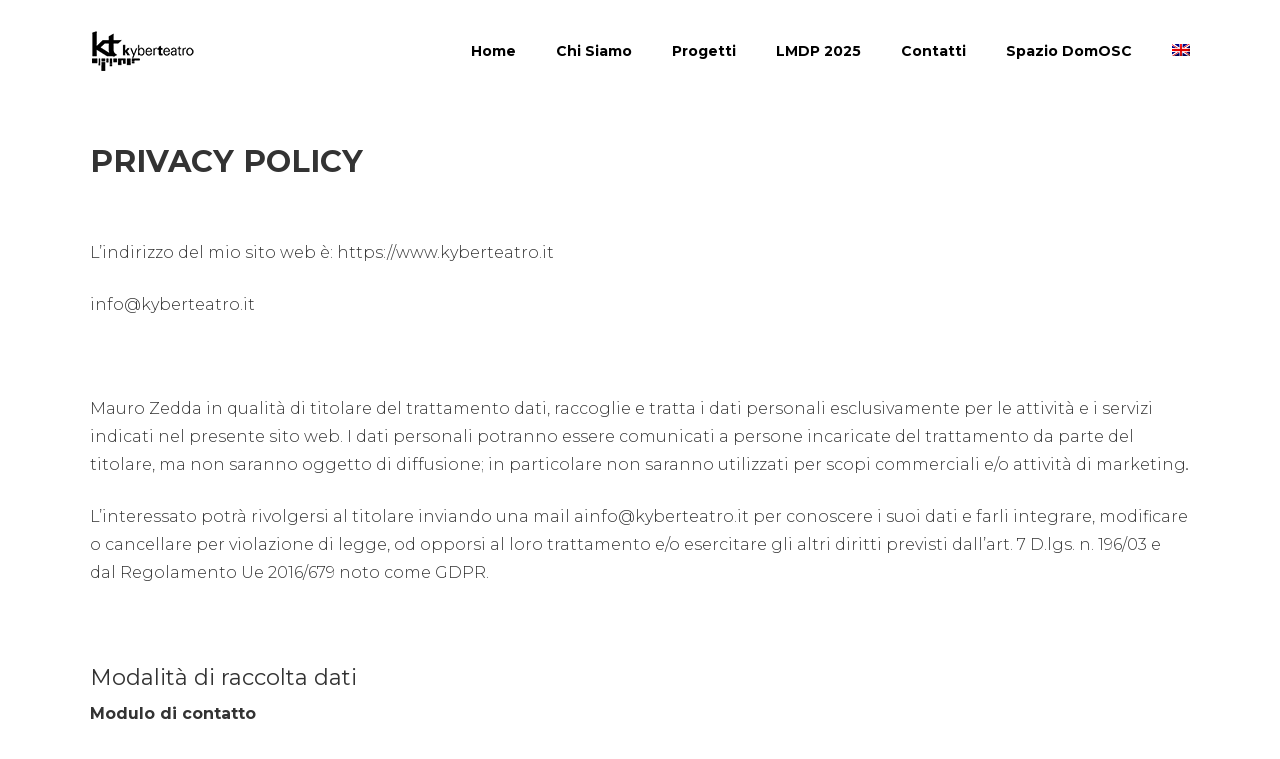

--- FILE ---
content_type: text/html; charset=UTF-8
request_url: https://www.kyberteatro.it/privacy-policy/
body_size: 14926
content:
<!doctype html>
<html lang="it-IT" class="no-js">
<head>
	<meta charset="UTF-8">
	<meta name="viewport" content="width=device-width, initial-scale=1, maximum-scale=1, user-scalable=0" /><meta name='robots' content='index, follow, max-image-preview:large, max-snippet:-1, max-video-preview:-1' />
	<style>img:is([sizes="auto" i], [sizes^="auto," i]) { contain-intrinsic-size: 3000px 1500px }</style>
	<link rel="alternate" hreflang="en" href="https://www.kyberteatro.it/en/privacy-policy/" />
<link rel="alternate" hreflang="it" href="https://www.kyberteatro.it/privacy-policy/" />
<link rel="alternate" hreflang="x-default" href="https://www.kyberteatro.it/privacy-policy/" />

	<!-- This site is optimized with the Yoast SEO plugin v26.7 - https://yoast.com/wordpress/plugins/seo/ -->
	<title>privacy policy - KYBER TEATRO</title>
	<link rel="canonical" href="https://www.kyberteatro.it/privacy-policy/" />
	<meta property="og:locale" content="it_IT" />
	<meta property="og:type" content="article" />
	<meta property="og:title" content="privacy policy - KYBER TEATRO" />
	<meta property="og:description" content="PRIVACY POLICY &nbsp; L’indirizzo del mio sito web è: https://www.kyberteatro.it info@kyberteatro.it &nbsp; Mauro Zedda in qualità di titolare del trattamento dati, raccoglie e tratta i..." />
	<meta property="og:url" content="https://www.kyberteatro.it/privacy-policy/" />
	<meta property="og:site_name" content="KYBER TEATRO" />
	<meta property="article:publisher" content="https://www.facebook.com/kyberteatro/?ref=bookmarks" />
	<meta property="article:modified_time" content="2019-05-13T12:29:29+00:00" />
	<meta name="twitter:card" content="summary_large_image" />
	<meta name="twitter:label1" content="Tempo di lettura stimato" />
	<meta name="twitter:data1" content="5 minuti" />
	<script type="application/ld+json" class="yoast-schema-graph">{"@context":"https://schema.org","@graph":[{"@type":"WebPage","@id":"https://www.kyberteatro.it/privacy-policy/","url":"https://www.kyberteatro.it/privacy-policy/","name":"privacy policy - KYBER TEATRO","isPartOf":{"@id":"https://www.kyberteatro.it/#website"},"datePublished":"2019-05-13T12:26:58+00:00","dateModified":"2019-05-13T12:29:29+00:00","breadcrumb":{"@id":"https://www.kyberteatro.it/privacy-policy/#breadcrumb"},"inLanguage":"it-IT","potentialAction":[{"@type":"ReadAction","target":["https://www.kyberteatro.it/privacy-policy/"]}]},{"@type":"BreadcrumbList","@id":"https://www.kyberteatro.it/privacy-policy/#breadcrumb","itemListElement":[{"@type":"ListItem","position":1,"name":"Home","item":"https://www.kyberteatro.it/"},{"@type":"ListItem","position":2,"name":"privacy policy"}]},{"@type":"WebSite","@id":"https://www.kyberteatro.it/#website","url":"https://www.kyberteatro.it/","name":"Kyber Teatro","description":"TEATRO E NUOVE TECNOLOGIE","publisher":{"@id":"https://www.kyberteatro.it/#organization"},"potentialAction":[{"@type":"SearchAction","target":{"@type":"EntryPoint","urlTemplate":"https://www.kyberteatro.it/?s={search_term_string}"},"query-input":{"@type":"PropertyValueSpecification","valueRequired":true,"valueName":"search_term_string"}}],"inLanguage":"it-IT"},{"@type":"Organization","@id":"https://www.kyberteatro.it/#organization","name":"Kyber Teatro","url":"https://www.kyberteatro.it/","logo":{"@type":"ImageObject","inLanguage":"it-IT","@id":"https://www.kyberteatro.it/#/schema/logo/image/","url":"https://www.kyberteatro.it/wp-content/uploads/2019/01/logo-b-2.png","contentUrl":"https://www.kyberteatro.it/wp-content/uploads/2019/01/logo-b-2.png","width":210,"height":83,"caption":"Kyber Teatro"},"image":{"@id":"https://www.kyberteatro.it/#/schema/logo/image/"},"sameAs":["https://www.facebook.com/kyberteatro/?ref=bookmarks"]}]}</script>
	<!-- / Yoast SEO plugin. -->


<link rel='dns-prefetch' href='//fonts.googleapis.com' />
<link rel="alternate" type="application/rss+xml" title="KYBER TEATRO &raquo; Feed" href="https://www.kyberteatro.it/feed/" />
<link rel="alternate" type="application/rss+xml" title="KYBER TEATRO &raquo; Feed dei commenti" href="https://www.kyberteatro.it/comments/feed/" />
<script type="text/javascript">
/* <![CDATA[ */
window._wpemojiSettings = {"baseUrl":"https:\/\/s.w.org\/images\/core\/emoji\/16.0.1\/72x72\/","ext":".png","svgUrl":"https:\/\/s.w.org\/images\/core\/emoji\/16.0.1\/svg\/","svgExt":".svg","source":{"concatemoji":"https:\/\/www.kyberteatro.it\/wp-includes\/js\/wp-emoji-release.min.js?ver=6.8.3"}};
/*! This file is auto-generated */
!function(s,n){var o,i,e;function c(e){try{var t={supportTests:e,timestamp:(new Date).valueOf()};sessionStorage.setItem(o,JSON.stringify(t))}catch(e){}}function p(e,t,n){e.clearRect(0,0,e.canvas.width,e.canvas.height),e.fillText(t,0,0);var t=new Uint32Array(e.getImageData(0,0,e.canvas.width,e.canvas.height).data),a=(e.clearRect(0,0,e.canvas.width,e.canvas.height),e.fillText(n,0,0),new Uint32Array(e.getImageData(0,0,e.canvas.width,e.canvas.height).data));return t.every(function(e,t){return e===a[t]})}function u(e,t){e.clearRect(0,0,e.canvas.width,e.canvas.height),e.fillText(t,0,0);for(var n=e.getImageData(16,16,1,1),a=0;a<n.data.length;a++)if(0!==n.data[a])return!1;return!0}function f(e,t,n,a){switch(t){case"flag":return n(e,"\ud83c\udff3\ufe0f\u200d\u26a7\ufe0f","\ud83c\udff3\ufe0f\u200b\u26a7\ufe0f")?!1:!n(e,"\ud83c\udde8\ud83c\uddf6","\ud83c\udde8\u200b\ud83c\uddf6")&&!n(e,"\ud83c\udff4\udb40\udc67\udb40\udc62\udb40\udc65\udb40\udc6e\udb40\udc67\udb40\udc7f","\ud83c\udff4\u200b\udb40\udc67\u200b\udb40\udc62\u200b\udb40\udc65\u200b\udb40\udc6e\u200b\udb40\udc67\u200b\udb40\udc7f");case"emoji":return!a(e,"\ud83e\udedf")}return!1}function g(e,t,n,a){var r="undefined"!=typeof WorkerGlobalScope&&self instanceof WorkerGlobalScope?new OffscreenCanvas(300,150):s.createElement("canvas"),o=r.getContext("2d",{willReadFrequently:!0}),i=(o.textBaseline="top",o.font="600 32px Arial",{});return e.forEach(function(e){i[e]=t(o,e,n,a)}),i}function t(e){var t=s.createElement("script");t.src=e,t.defer=!0,s.head.appendChild(t)}"undefined"!=typeof Promise&&(o="wpEmojiSettingsSupports",i=["flag","emoji"],n.supports={everything:!0,everythingExceptFlag:!0},e=new Promise(function(e){s.addEventListener("DOMContentLoaded",e,{once:!0})}),new Promise(function(t){var n=function(){try{var e=JSON.parse(sessionStorage.getItem(o));if("object"==typeof e&&"number"==typeof e.timestamp&&(new Date).valueOf()<e.timestamp+604800&&"object"==typeof e.supportTests)return e.supportTests}catch(e){}return null}();if(!n){if("undefined"!=typeof Worker&&"undefined"!=typeof OffscreenCanvas&&"undefined"!=typeof URL&&URL.createObjectURL&&"undefined"!=typeof Blob)try{var e="postMessage("+g.toString()+"("+[JSON.stringify(i),f.toString(),p.toString(),u.toString()].join(",")+"));",a=new Blob([e],{type:"text/javascript"}),r=new Worker(URL.createObjectURL(a),{name:"wpTestEmojiSupports"});return void(r.onmessage=function(e){c(n=e.data),r.terminate(),t(n)})}catch(e){}c(n=g(i,f,p,u))}t(n)}).then(function(e){for(var t in e)n.supports[t]=e[t],n.supports.everything=n.supports.everything&&n.supports[t],"flag"!==t&&(n.supports.everythingExceptFlag=n.supports.everythingExceptFlag&&n.supports[t]);n.supports.everythingExceptFlag=n.supports.everythingExceptFlag&&!n.supports.flag,n.DOMReady=!1,n.readyCallback=function(){n.DOMReady=!0}}).then(function(){return e}).then(function(){var e;n.supports.everything||(n.readyCallback(),(e=n.source||{}).concatemoji?t(e.concatemoji):e.wpemoji&&e.twemoji&&(t(e.twemoji),t(e.wpemoji)))}))}((window,document),window._wpemojiSettings);
/* ]]> */
</script>
<style id='wp-emoji-styles-inline-css' type='text/css'>

	img.wp-smiley, img.emoji {
		display: inline !important;
		border: none !important;
		box-shadow: none !important;
		height: 1em !important;
		width: 1em !important;
		margin: 0 0.07em !important;
		vertical-align: -0.1em !important;
		background: none !important;
		padding: 0 !important;
	}
</style>
<link rel='stylesheet' id='wp-block-library-css' href='https://www.kyberteatro.it/wp-includes/css/dist/block-library/style.min.css?ver=6.8.3' type='text/css' media='all' />
<style id='classic-theme-styles-inline-css' type='text/css'>
/*! This file is auto-generated */
.wp-block-button__link{color:#fff;background-color:#32373c;border-radius:9999px;box-shadow:none;text-decoration:none;padding:calc(.667em + 2px) calc(1.333em + 2px);font-size:1.125em}.wp-block-file__button{background:#32373c;color:#fff;text-decoration:none}
</style>
<style id='global-styles-inline-css' type='text/css'>
:root{--wp--preset--aspect-ratio--square: 1;--wp--preset--aspect-ratio--4-3: 4/3;--wp--preset--aspect-ratio--3-4: 3/4;--wp--preset--aspect-ratio--3-2: 3/2;--wp--preset--aspect-ratio--2-3: 2/3;--wp--preset--aspect-ratio--16-9: 16/9;--wp--preset--aspect-ratio--9-16: 9/16;--wp--preset--color--black: #000000;--wp--preset--color--cyan-bluish-gray: #abb8c3;--wp--preset--color--white: #ffffff;--wp--preset--color--pale-pink: #f78da7;--wp--preset--color--vivid-red: #cf2e2e;--wp--preset--color--luminous-vivid-orange: #ff6900;--wp--preset--color--luminous-vivid-amber: #fcb900;--wp--preset--color--light-green-cyan: #7bdcb5;--wp--preset--color--vivid-green-cyan: #00d084;--wp--preset--color--pale-cyan-blue: #8ed1fc;--wp--preset--color--vivid-cyan-blue: #0693e3;--wp--preset--color--vivid-purple: #9b51e0;--wp--preset--gradient--vivid-cyan-blue-to-vivid-purple: linear-gradient(135deg,rgba(6,147,227,1) 0%,rgb(155,81,224) 100%);--wp--preset--gradient--light-green-cyan-to-vivid-green-cyan: linear-gradient(135deg,rgb(122,220,180) 0%,rgb(0,208,130) 100%);--wp--preset--gradient--luminous-vivid-amber-to-luminous-vivid-orange: linear-gradient(135deg,rgba(252,185,0,1) 0%,rgba(255,105,0,1) 100%);--wp--preset--gradient--luminous-vivid-orange-to-vivid-red: linear-gradient(135deg,rgba(255,105,0,1) 0%,rgb(207,46,46) 100%);--wp--preset--gradient--very-light-gray-to-cyan-bluish-gray: linear-gradient(135deg,rgb(238,238,238) 0%,rgb(169,184,195) 100%);--wp--preset--gradient--cool-to-warm-spectrum: linear-gradient(135deg,rgb(74,234,220) 0%,rgb(151,120,209) 20%,rgb(207,42,186) 40%,rgb(238,44,130) 60%,rgb(251,105,98) 80%,rgb(254,248,76) 100%);--wp--preset--gradient--blush-light-purple: linear-gradient(135deg,rgb(255,206,236) 0%,rgb(152,150,240) 100%);--wp--preset--gradient--blush-bordeaux: linear-gradient(135deg,rgb(254,205,165) 0%,rgb(254,45,45) 50%,rgb(107,0,62) 100%);--wp--preset--gradient--luminous-dusk: linear-gradient(135deg,rgb(255,203,112) 0%,rgb(199,81,192) 50%,rgb(65,88,208) 100%);--wp--preset--gradient--pale-ocean: linear-gradient(135deg,rgb(255,245,203) 0%,rgb(182,227,212) 50%,rgb(51,167,181) 100%);--wp--preset--gradient--electric-grass: linear-gradient(135deg,rgb(202,248,128) 0%,rgb(113,206,126) 100%);--wp--preset--gradient--midnight: linear-gradient(135deg,rgb(2,3,129) 0%,rgb(40,116,252) 100%);--wp--preset--font-size--small: 13px;--wp--preset--font-size--medium: 20px;--wp--preset--font-size--large: 36px;--wp--preset--font-size--x-large: 42px;--wp--preset--spacing--20: 0.44rem;--wp--preset--spacing--30: 0.67rem;--wp--preset--spacing--40: 1rem;--wp--preset--spacing--50: 1.5rem;--wp--preset--spacing--60: 2.25rem;--wp--preset--spacing--70: 3.38rem;--wp--preset--spacing--80: 5.06rem;--wp--preset--shadow--natural: 6px 6px 9px rgba(0, 0, 0, 0.2);--wp--preset--shadow--deep: 12px 12px 50px rgba(0, 0, 0, 0.4);--wp--preset--shadow--sharp: 6px 6px 0px rgba(0, 0, 0, 0.2);--wp--preset--shadow--outlined: 6px 6px 0px -3px rgba(255, 255, 255, 1), 6px 6px rgba(0, 0, 0, 1);--wp--preset--shadow--crisp: 6px 6px 0px rgba(0, 0, 0, 1);}:where(.is-layout-flex){gap: 0.5em;}:where(.is-layout-grid){gap: 0.5em;}body .is-layout-flex{display: flex;}.is-layout-flex{flex-wrap: wrap;align-items: center;}.is-layout-flex > :is(*, div){margin: 0;}body .is-layout-grid{display: grid;}.is-layout-grid > :is(*, div){margin: 0;}:where(.wp-block-columns.is-layout-flex){gap: 2em;}:where(.wp-block-columns.is-layout-grid){gap: 2em;}:where(.wp-block-post-template.is-layout-flex){gap: 1.25em;}:where(.wp-block-post-template.is-layout-grid){gap: 1.25em;}.has-black-color{color: var(--wp--preset--color--black) !important;}.has-cyan-bluish-gray-color{color: var(--wp--preset--color--cyan-bluish-gray) !important;}.has-white-color{color: var(--wp--preset--color--white) !important;}.has-pale-pink-color{color: var(--wp--preset--color--pale-pink) !important;}.has-vivid-red-color{color: var(--wp--preset--color--vivid-red) !important;}.has-luminous-vivid-orange-color{color: var(--wp--preset--color--luminous-vivid-orange) !important;}.has-luminous-vivid-amber-color{color: var(--wp--preset--color--luminous-vivid-amber) !important;}.has-light-green-cyan-color{color: var(--wp--preset--color--light-green-cyan) !important;}.has-vivid-green-cyan-color{color: var(--wp--preset--color--vivid-green-cyan) !important;}.has-pale-cyan-blue-color{color: var(--wp--preset--color--pale-cyan-blue) !important;}.has-vivid-cyan-blue-color{color: var(--wp--preset--color--vivid-cyan-blue) !important;}.has-vivid-purple-color{color: var(--wp--preset--color--vivid-purple) !important;}.has-black-background-color{background-color: var(--wp--preset--color--black) !important;}.has-cyan-bluish-gray-background-color{background-color: var(--wp--preset--color--cyan-bluish-gray) !important;}.has-white-background-color{background-color: var(--wp--preset--color--white) !important;}.has-pale-pink-background-color{background-color: var(--wp--preset--color--pale-pink) !important;}.has-vivid-red-background-color{background-color: var(--wp--preset--color--vivid-red) !important;}.has-luminous-vivid-orange-background-color{background-color: var(--wp--preset--color--luminous-vivid-orange) !important;}.has-luminous-vivid-amber-background-color{background-color: var(--wp--preset--color--luminous-vivid-amber) !important;}.has-light-green-cyan-background-color{background-color: var(--wp--preset--color--light-green-cyan) !important;}.has-vivid-green-cyan-background-color{background-color: var(--wp--preset--color--vivid-green-cyan) !important;}.has-pale-cyan-blue-background-color{background-color: var(--wp--preset--color--pale-cyan-blue) !important;}.has-vivid-cyan-blue-background-color{background-color: var(--wp--preset--color--vivid-cyan-blue) !important;}.has-vivid-purple-background-color{background-color: var(--wp--preset--color--vivid-purple) !important;}.has-black-border-color{border-color: var(--wp--preset--color--black) !important;}.has-cyan-bluish-gray-border-color{border-color: var(--wp--preset--color--cyan-bluish-gray) !important;}.has-white-border-color{border-color: var(--wp--preset--color--white) !important;}.has-pale-pink-border-color{border-color: var(--wp--preset--color--pale-pink) !important;}.has-vivid-red-border-color{border-color: var(--wp--preset--color--vivid-red) !important;}.has-luminous-vivid-orange-border-color{border-color: var(--wp--preset--color--luminous-vivid-orange) !important;}.has-luminous-vivid-amber-border-color{border-color: var(--wp--preset--color--luminous-vivid-amber) !important;}.has-light-green-cyan-border-color{border-color: var(--wp--preset--color--light-green-cyan) !important;}.has-vivid-green-cyan-border-color{border-color: var(--wp--preset--color--vivid-green-cyan) !important;}.has-pale-cyan-blue-border-color{border-color: var(--wp--preset--color--pale-cyan-blue) !important;}.has-vivid-cyan-blue-border-color{border-color: var(--wp--preset--color--vivid-cyan-blue) !important;}.has-vivid-purple-border-color{border-color: var(--wp--preset--color--vivid-purple) !important;}.has-vivid-cyan-blue-to-vivid-purple-gradient-background{background: var(--wp--preset--gradient--vivid-cyan-blue-to-vivid-purple) !important;}.has-light-green-cyan-to-vivid-green-cyan-gradient-background{background: var(--wp--preset--gradient--light-green-cyan-to-vivid-green-cyan) !important;}.has-luminous-vivid-amber-to-luminous-vivid-orange-gradient-background{background: var(--wp--preset--gradient--luminous-vivid-amber-to-luminous-vivid-orange) !important;}.has-luminous-vivid-orange-to-vivid-red-gradient-background{background: var(--wp--preset--gradient--luminous-vivid-orange-to-vivid-red) !important;}.has-very-light-gray-to-cyan-bluish-gray-gradient-background{background: var(--wp--preset--gradient--very-light-gray-to-cyan-bluish-gray) !important;}.has-cool-to-warm-spectrum-gradient-background{background: var(--wp--preset--gradient--cool-to-warm-spectrum) !important;}.has-blush-light-purple-gradient-background{background: var(--wp--preset--gradient--blush-light-purple) !important;}.has-blush-bordeaux-gradient-background{background: var(--wp--preset--gradient--blush-bordeaux) !important;}.has-luminous-dusk-gradient-background{background: var(--wp--preset--gradient--luminous-dusk) !important;}.has-pale-ocean-gradient-background{background: var(--wp--preset--gradient--pale-ocean) !important;}.has-electric-grass-gradient-background{background: var(--wp--preset--gradient--electric-grass) !important;}.has-midnight-gradient-background{background: var(--wp--preset--gradient--midnight) !important;}.has-small-font-size{font-size: var(--wp--preset--font-size--small) !important;}.has-medium-font-size{font-size: var(--wp--preset--font-size--medium) !important;}.has-large-font-size{font-size: var(--wp--preset--font-size--large) !important;}.has-x-large-font-size{font-size: var(--wp--preset--font-size--x-large) !important;}
:where(.wp-block-post-template.is-layout-flex){gap: 1.25em;}:where(.wp-block-post-template.is-layout-grid){gap: 1.25em;}
:where(.wp-block-columns.is-layout-flex){gap: 2em;}:where(.wp-block-columns.is-layout-grid){gap: 2em;}
:root :where(.wp-block-pullquote){font-size: 1.5em;line-height: 1.6;}
</style>
<link rel='stylesheet' id='contact-form-7-css' href='https://www.kyberteatro.it/wp-content/plugins/contact-form-7/includes/css/styles.css?ver=6.1.4' type='text/css' media='all' />
<link rel='stylesheet' id='wpml-menu-item-0-css' href='https://www.kyberteatro.it/wp-content/plugins/sitepress-multilingual-cms/templates/language-switchers/menu-item/style.min.css?ver=1' type='text/css' media='all' />
<link rel='stylesheet' id='font-awesome-css' href='https://www.kyberteatro.it/wp-content/themes/salient/css/font-awesome-legacy.min.css?ver=4.7.1' type='text/css' media='all' />
<link rel='stylesheet' id='salient-grid-system-css' href='https://www.kyberteatro.it/wp-content/themes/salient/css/build/grid-system.css?ver=16.0.5' type='text/css' media='all' />
<link rel='stylesheet' id='main-styles-css' href='https://www.kyberteatro.it/wp-content/themes/salient/css/build/style.css?ver=16.0.5' type='text/css' media='all' />
<style id='main-styles-inline-css' type='text/css'>
html:not(.page-trans-loaded) { background-color: #ffffff; }
</style>
<link rel='stylesheet' id='nectar-cf7-css' href='https://www.kyberteatro.it/wp-content/themes/salient/css/build/third-party/cf7.css?ver=16.0.5' type='text/css' media='all' />
<link rel='stylesheet' id='nectar_default_font_open_sans-css' href='https://fonts.googleapis.com/css?family=Open+Sans%3A300%2C400%2C600%2C700&#038;subset=latin%2Clatin-ext' type='text/css' media='all' />
<link rel='stylesheet' id='responsive-css' href='https://www.kyberteatro.it/wp-content/themes/salient/css/build/responsive.css?ver=16.0.5' type='text/css' media='all' />
<link rel='stylesheet' id='skin-material-css' href='https://www.kyberteatro.it/wp-content/themes/salient/css/build/skin-material.css?ver=16.0.5' type='text/css' media='all' />
<style id='salient-wp-menu-dynamic-fallback-inline-css' type='text/css'>
#header-outer .nectar-ext-menu-item .image-layer-outer,#header-outer .nectar-ext-menu-item .image-layer,#header-outer .nectar-ext-menu-item .color-overlay,#slide-out-widget-area .nectar-ext-menu-item .image-layer-outer,#slide-out-widget-area .nectar-ext-menu-item .color-overlay,#slide-out-widget-area .nectar-ext-menu-item .image-layer{position:absolute;top:0;left:0;width:100%;height:100%;overflow:hidden;}.nectar-ext-menu-item .inner-content{position:relative;z-index:10;width:100%;}.nectar-ext-menu-item .image-layer{background-size:cover;background-position:center;transition:opacity 0.25s ease 0.1s;}.nectar-ext-menu-item .image-layer video{object-fit:cover;width:100%;height:100%;}#header-outer nav .nectar-ext-menu-item .image-layer:not(.loaded){background-image:none!important;}#header-outer nav .nectar-ext-menu-item .image-layer{opacity:0;}#header-outer nav .nectar-ext-menu-item .image-layer.loaded{opacity:1;}.nectar-ext-menu-item span[class*="inherit-h"] + .menu-item-desc{margin-top:0.4rem;}#mobile-menu .nectar-ext-menu-item .title,#slide-out-widget-area .nectar-ext-menu-item .title,.nectar-ext-menu-item .menu-title-text,.nectar-ext-menu-item .menu-item-desc{position:relative;}.nectar-ext-menu-item .menu-item-desc{display:block;line-height:1.4em;}body #slide-out-widget-area .nectar-ext-menu-item .menu-item-desc{line-height:1.4em;}#mobile-menu .nectar-ext-menu-item .title,#slide-out-widget-area .nectar-ext-menu-item:not(.style-img-above-text) .title,.nectar-ext-menu-item:not(.style-img-above-text) .menu-title-text,.nectar-ext-menu-item:not(.style-img-above-text) .menu-item-desc,.nectar-ext-menu-item:not(.style-img-above-text) i:before,.nectar-ext-menu-item:not(.style-img-above-text) .svg-icon{color:#fff;}#mobile-menu .nectar-ext-menu-item.style-img-above-text .title{color:inherit;}.sf-menu li ul li a .nectar-ext-menu-item .menu-title-text:after{display:none;}.menu-item .widget-area-active[data-margin="default"] > div:not(:last-child){margin-bottom:20px;}.nectar-ext-menu-item__button{display:inline-block;padding-top:2em;}#header-outer nav li:not([class*="current"]) > a .nectar-ext-menu-item .inner-content.has-button .title .menu-title-text{background-image:none;}.nectar-ext-menu-item__button .nectar-cta:not([data-color="transparent"]){margin-top:.8em;margin-bottom:.8em;}.nectar-ext-menu-item .color-overlay{transition:opacity 0.5s cubic-bezier(.15,.75,.5,1);}.nectar-ext-menu-item:hover .hover-zoom-in-slow .image-layer{transform:scale(1.15);transition:transform 4s cubic-bezier(0.1,0.2,.7,1);}.nectar-ext-menu-item:hover .hover-zoom-in-slow .color-overlay{transition:opacity 1.5s cubic-bezier(.15,.75,.5,1);}.nectar-ext-menu-item .hover-zoom-in-slow .image-layer{transition:transform 0.5s cubic-bezier(.15,.75,.5,1);}.nectar-ext-menu-item .hover-zoom-in-slow .color-overlay{transition:opacity 0.5s cubic-bezier(.15,.75,.5,1);}.nectar-ext-menu-item:hover .hover-zoom-in .image-layer{transform:scale(1.12);}.nectar-ext-menu-item .hover-zoom-in .image-layer{transition:transform 0.5s cubic-bezier(.15,.75,.5,1);}.nectar-ext-menu-item{display:flex;text-align:left;}#slide-out-widget-area .nectar-ext-menu-item .title,#slide-out-widget-area .nectar-ext-menu-item .menu-item-desc,#slide-out-widget-area .nectar-ext-menu-item .menu-title-text,#mobile-menu .nectar-ext-menu-item .title,#mobile-menu .nectar-ext-menu-item .menu-item-desc,#mobile-menu .nectar-ext-menu-item .menu-title-text{color:inherit!important;}#slide-out-widget-area .nectar-ext-menu-item,#mobile-menu .nectar-ext-menu-item{display:block;}#slide-out-widget-area .nectar-ext-menu-item .inner-content,#mobile-menu .nectar-ext-menu-item .inner-content{width:100%;}#slide-out-widget-area.fullscreen-alt .nectar-ext-menu-item,#slide-out-widget-area.fullscreen .nectar-ext-menu-item{text-align:center;}#header-outer .nectar-ext-menu-item.style-img-above-text .image-layer-outer,#slide-out-widget-area .nectar-ext-menu-item.style-img-above-text .image-layer-outer{position:relative;}#header-outer .nectar-ext-menu-item.style-img-above-text,#slide-out-widget-area .nectar-ext-menu-item.style-img-above-text{flex-direction:column;}
</style>
<link rel='stylesheet' id='dynamic-css-css' href='https://www.kyberteatro.it/wp-content/themes/salient/css/salient-dynamic-styles.css?ver=12000' type='text/css' media='all' />
<style id='dynamic-css-inline-css' type='text/css'>
#header-space{background-color:#ffffff}@media only screen and (min-width:1000px){body #ajax-content-wrap.no-scroll{min-height:calc(100vh - 102px);height:calc(100vh - 102px)!important;}}@media only screen and (min-width:1000px){#page-header-wrap.fullscreen-header,#page-header-wrap.fullscreen-header #page-header-bg,html:not(.nectar-box-roll-loaded) .nectar-box-roll > #page-header-bg.fullscreen-header,.nectar_fullscreen_zoom_recent_projects,#nectar_fullscreen_rows:not(.afterLoaded) > div{height:calc(100vh - 101px);}.wpb_row.vc_row-o-full-height.top-level,.wpb_row.vc_row-o-full-height.top-level > .col.span_12{min-height:calc(100vh - 101px);}html:not(.nectar-box-roll-loaded) .nectar-box-roll > #page-header-bg.fullscreen-header{top:102px;}.nectar-slider-wrap[data-fullscreen="true"]:not(.loaded),.nectar-slider-wrap[data-fullscreen="true"]:not(.loaded) .swiper-container{height:calc(100vh - 100px)!important;}.admin-bar .nectar-slider-wrap[data-fullscreen="true"]:not(.loaded),.admin-bar .nectar-slider-wrap[data-fullscreen="true"]:not(.loaded) .swiper-container{height:calc(100vh - 100px - 32px)!important;}}.admin-bar[class*="page-template-template-no-header"] .wpb_row.vc_row-o-full-height.top-level,.admin-bar[class*="page-template-template-no-header"] .wpb_row.vc_row-o-full-height.top-level > .col.span_12{min-height:calc(100vh - 32px);}body[class*="page-template-template-no-header"] .wpb_row.vc_row-o-full-height.top-level,body[class*="page-template-template-no-header"] .wpb_row.vc_row-o-full-height.top-level > .col.span_12{min-height:100vh;}@media only screen and (max-width:999px){.using-mobile-browser #nectar_fullscreen_rows:not(.afterLoaded):not([data-mobile-disable="on"]) > div{height:calc(100vh - 126px);}.using-mobile-browser .wpb_row.vc_row-o-full-height.top-level,.using-mobile-browser .wpb_row.vc_row-o-full-height.top-level > .col.span_12,[data-permanent-transparent="1"].using-mobile-browser .wpb_row.vc_row-o-full-height.top-level,[data-permanent-transparent="1"].using-mobile-browser .wpb_row.vc_row-o-full-height.top-level > .col.span_12{min-height:calc(100vh - 126px);}html:not(.nectar-box-roll-loaded) .nectar-box-roll > #page-header-bg.fullscreen-header,.nectar_fullscreen_zoom_recent_projects,.nectar-slider-wrap[data-fullscreen="true"]:not(.loaded),.nectar-slider-wrap[data-fullscreen="true"]:not(.loaded) .swiper-container,#nectar_fullscreen_rows:not(.afterLoaded):not([data-mobile-disable="on"]) > div{height:calc(100vh - 73px);}.wpb_row.vc_row-o-full-height.top-level,.wpb_row.vc_row-o-full-height.top-level > .col.span_12{min-height:calc(100vh - 73px);}body[data-transparent-header="false"] #ajax-content-wrap.no-scroll{min-height:calc(100vh - 73px);height:calc(100vh - 73px);}}#nectar_fullscreen_rows{background-color:transparent;}.screen-reader-text,.nectar-skip-to-content:not(:focus){border:0;clip:rect(1px,1px,1px,1px);clip-path:inset(50%);height:1px;margin:-1px;overflow:hidden;padding:0;position:absolute!important;width:1px;word-wrap:normal!important;}.row .col img:not([srcset]){width:auto;}.row .col img.img-with-animation.nectar-lazy:not([srcset]){width:100%;}
.single-post .post-content {color:white!important}




.rosa {color:#02F715;}

.the-title {font-size: 45px;font-weight: 900;line-height: 0.8em;}

.sottotitolo {font-family: "Playfair Display", Sans-serif; font-size: 24px; font-weight: 400; line-height: 1.6em;}

.dark p {color: #e5e5e5;}

#footer-outer {background-size: auto!important;background-repeat: repeat!important;}


.team-member[data-style="bio_fullscreen"] .team-meta {margin-top: 25px;top: 0;}

#about .nectar-split-heading .heading-line {margin-top: -80px;}

.trasp {color: rgba(170,170,170,0.3)!important;
    
    font-size: 120px !important;
    font-weight: 900 !important;
    text-transform: uppercase !important;line-height:180px;margin-top: -45px;}
    
    
    
.post-author {display:none;}   

article.post .post-header h2 a {color:white!important;}

.post-area.standard-minimal article.post .post-header h2 a:hover {color:darkgray!important;}

.post-area.standard-minimal article.post .more-link:hover span {color:white!important;}

.post-area.standard-minimal article.post .more-link span {color:darkgray!important;}


.single-post p a {color:darkgrey;}


.meta-category {visibility:hidden;}

.single #single-below-header >span {border-left: 0px }

.comments-section {display:none;}


.single-post .container-wrap {background-color: black!important;}

.single-post .container-wrap h1 {color: white!important;}



@media (max-width: 1024px){
#about {display:none;}
}

@media (min-width: 1025px){
#about2 {display:none;}
}

@media (max-width: 690px){
#intro h1 {font-size:39px!important;}
}


@media (max-width: 1380px){
#intro h1 {font-size:60px!important;}
}

@media (max-width: 400px){
#intro .tk {font-size:40px!important;}
}
</style>
<link rel='stylesheet' id='redux-google-fonts-salient_redux-css' href='https://fonts.googleapis.com/css?family=Montserrat%3A700%2C500%2C300%2C400%2C400italic%7CPlayfair+Display%3A700%2C400&#038;subset=latin&#038;ver=6.8.3' type='text/css' media='all' />
<script type="text/javascript" src="https://www.kyberteatro.it/wp-includes/js/jquery/jquery.min.js?ver=3.7.1" id="jquery-core-js"></script>
<script type="text/javascript" src="https://www.kyberteatro.it/wp-includes/js/jquery/jquery-migrate.min.js?ver=3.4.1" id="jquery-migrate-js"></script>
<link rel="https://api.w.org/" href="https://www.kyberteatro.it/wp-json/" /><link rel="alternate" title="JSON" type="application/json" href="https://www.kyberteatro.it/wp-json/wp/v2/pages/6540" /><link rel="EditURI" type="application/rsd+xml" title="RSD" href="https://www.kyberteatro.it/xmlrpc.php?rsd" />
<meta name="generator" content="WordPress 6.8.3" />
<link rel='shortlink' href='https://www.kyberteatro.it/?p=6540' />
<link rel="alternate" title="oEmbed (JSON)" type="application/json+oembed" href="https://www.kyberteatro.it/wp-json/oembed/1.0/embed?url=https%3A%2F%2Fwww.kyberteatro.it%2Fprivacy-policy%2F" />
<link rel="alternate" title="oEmbed (XML)" type="text/xml+oembed" href="https://www.kyberteatro.it/wp-json/oembed/1.0/embed?url=https%3A%2F%2Fwww.kyberteatro.it%2Fprivacy-policy%2F&#038;format=xml" />
<meta name="generator" content="WPML ver:4.8.6 stt:1,27;" />
<script type="text/javascript"> var root = document.getElementsByTagName( "html" )[0]; root.setAttribute( "class", "js" ); </script><!-- Global site tag (gtag.js) - Google Analytics -->
<script async src="https://www.googletagmanager.com/gtag/js?id=G-F0S0M7NVVD"></script>
<script>
  window.dataLayer = window.dataLayer || [];
  function gtag(){dataLayer.push(arguments);}
  gtag('js', new Date());

  gtag('config', 'G-F0S0M7NVVD');
</script><meta name="generator" content="Powered by WPBakery Page Builder - drag and drop page builder for WordPress."/>
<link rel="icon" href="https://www.kyberteatro.it/wp-content/uploads/2019/05/cropped-fv-32x32.jpg" sizes="32x32" />
<link rel="icon" href="https://www.kyberteatro.it/wp-content/uploads/2019/05/cropped-fv-192x192.jpg" sizes="192x192" />
<link rel="apple-touch-icon" href="https://www.kyberteatro.it/wp-content/uploads/2019/05/cropped-fv-180x180.jpg" />
<meta name="msapplication-TileImage" content="https://www.kyberteatro.it/wp-content/uploads/2019/05/cropped-fv-270x270.jpg" />
<noscript><style> .wpb_animate_when_almost_visible { opacity: 1; }</style></noscript></head><body class="wp-singular page-template-default page page-id-6540 wp-theme-salient material wpb-js-composer js-comp-ver-6.13.1 vc_responsive" data-footer-reveal="false" data-footer-reveal-shadow="none" data-header-format="default" data-body-border="off" data-boxed-style="" data-header-breakpoint="1000" data-dropdown-style="minimal" data-cae="easeOutQuart" data-cad="700" data-megamenu-width="full-width" data-aie="zoom-out" data-ls="magnific" data-apte="standard" data-hhun="1" data-fancy-form-rcs="default" data-form-style="minimal" data-form-submit="regular" data-is="minimal" data-button-style="slightly_rounded_shadow" data-user-account-button="false" data-flex-cols="true" data-col-gap="default" data-header-inherit-rc="false" data-header-search="false" data-animated-anchors="true" data-ajax-transitions="true" data-full-width-header="false" data-slide-out-widget-area="true" data-slide-out-widget-area-style="slide-out-from-right" data-user-set-ocm="off" data-loading-animation="none" data-bg-header="false" data-responsive="1" data-ext-responsive="true" data-ext-padding="90" data-header-resize="0" data-header-color="custom" data-cart="false" data-remove-m-parallax="" data-remove-m-video-bgs="" data-m-animate="0" data-force-header-trans-color="light" data-smooth-scrolling="0" data-permanent-transparent="false" >
	
	<script type="text/javascript">
	 (function(window, document) {

		 if(navigator.userAgent.match(/(Android|iPod|iPhone|iPad|BlackBerry|IEMobile|Opera Mini)/)) {
			 document.body.className += " using-mobile-browser mobile ";
		 }

		 if( !("ontouchstart" in window) ) {

			 var body = document.querySelector("body");
			 var winW = window.innerWidth;
			 var bodyW = body.clientWidth;

			 if (winW > bodyW + 4) {
				 body.setAttribute("style", "--scroll-bar-w: " + (winW - bodyW - 4) + "px");
			 } else {
				 body.setAttribute("style", "--scroll-bar-w: 0px");
			 }
		 }

	 })(window, document);
   </script><a href="#ajax-content-wrap" class="nectar-skip-to-content">Skip to main content</a><div class="ocm-effect-wrap"><div class="ocm-effect-wrap-inner"><div id="ajax-loading-screen" data-disable-mobile="1" data-disable-fade-on-click="0" data-effect="standard" data-method="standard"><div class="loading-icon none"><div class="material-icon">
						<svg class="nectar-material-spinner" width="60px" height="60px" viewBox="0 0 60 60">
							<circle stroke-linecap="round" cx="30" cy="30" r="26" fill="none" stroke-width="6"></circle>
				  		</svg>	 
					</div></div></div>	
	<div id="header-space"  data-header-mobile-fixed='1'></div> 
	
		<div id="header-outer" data-has-menu="true" data-has-buttons="no" data-header-button_style="default" data-using-pr-menu="false" data-mobile-fixed="1" data-ptnm="false" data-lhe="animated_underline" data-user-set-bg="#ffffff" data-format="default" data-permanent-transparent="false" data-megamenu-rt="1" data-remove-fixed="1" data-header-resize="0" data-cart="false" data-transparency-option="" data-box-shadow="none" data-shrink-num="6" data-using-secondary="0" data-using-logo="1" data-logo-height="42" data-m-logo-height="50" data-padding="30" data-full-width="false" data-condense="false" >
		
<div id="search-outer" class="nectar">
	<div id="search">
		<div class="container">
			 <div id="search-box">
				 <div class="inner-wrap">
					 <div class="col span_12">
						  <form role="search" action="https://www.kyberteatro.it/" method="GET">
														 <input type="text" name="s"  value="" aria-label="Search" placeholder="Search" />
							 
						<span>Hit enter to search or ESC to close</span>
												</form>
					</div><!--/span_12-->
				</div><!--/inner-wrap-->
			 </div><!--/search-box-->
			 <div id="close"><a href="#"><span class="screen-reader-text">Close Search</span>
				<span class="close-wrap"> <span class="close-line close-line1"></span> <span class="close-line close-line2"></span> </span>				 </a></div>
		 </div><!--/container-->
	</div><!--/search-->
</div><!--/search-outer-->

<header id="top">
	<div class="container">
		<div class="row">
			<div class="col span_3">
								<a id="logo" href="https://www.kyberteatro.it" data-supplied-ml-starting-dark="false" data-supplied-ml-starting="false" data-supplied-ml="false" >
					<img class="stnd skip-lazy default-logo" width="105" height="42" alt="KYBER TEATRO" src="https://www.kyberteatro.it/wp-content/uploads/2019/01/logo-b.png" srcset="https://www.kyberteatro.it/wp-content/uploads/2019/01/logo-b.png 1x, https://www.kyberteatro.it/wp-content/uploads/2019/01/logo-b-2.png 2x" />				</a>
							</div><!--/span_3-->

			<div class="col span_9 col_last">
									<div class="nectar-mobile-only mobile-header"><div class="inner"></div></div>
													<div class="slide-out-widget-area-toggle mobile-icon slide-out-from-right" data-custom-color="false" data-icon-animation="simple-transform">
						<div> <a href="#sidewidgetarea" role="button" aria-label="Navigation Menu" aria-expanded="false" class="closed">
							<span class="screen-reader-text">Menu</span><span aria-hidden="true"> <i class="lines-button x2"> <i class="lines"></i> </i> </span>
						</a></div>
					</div>
				
									<nav>
													<ul class="sf-menu">
								<li id="menu-item-5795" class="menu-item menu-item-type-post_type menu-item-object-page menu-item-home nectar-regular-menu-item menu-item-5795"><a href="https://www.kyberteatro.it/"><span class="menu-title-text">Home</span></a></li>
<li id="menu-item-5866" class="menu-item menu-item-type-post_type menu-item-object-page nectar-regular-menu-item menu-item-5866"><a href="https://www.kyberteatro.it/chi-siamo/"><span class="menu-title-text">Chi Siamo</span></a></li>
<li id="menu-item-5998" class="menu-item menu-item-type-post_type menu-item-object-page nectar-regular-menu-item menu-item-5998"><a href="https://www.kyberteatro.it/progetti/"><span class="menu-title-text">Progetti</span></a></li>
<li id="menu-item-9883" class="menu-item menu-item-type-post_type menu-item-object-page nectar-regular-menu-item menu-item-9883"><a href="https://www.kyberteatro.it/lmdp-2025/"><span class="menu-title-text">LMDP 2025</span></a></li>
<li id="menu-item-5946" class="menu-item menu-item-type-post_type menu-item-object-page nectar-regular-menu-item menu-item-5946"><a href="https://www.kyberteatro.it/contatti/"><span class="menu-title-text">Contatti</span></a></li>
<li id="menu-item-7140" class="menu-item menu-item-type-post_type menu-item-object-page nectar-regular-menu-item menu-item-7140"><a href="https://www.kyberteatro.it/lo-spazio-di-kyber-teatro-spazio-osc-domosc/"><span class="menu-title-text">Spazio DomOSC</span></a></li>
<li id="menu-item-wpml-ls-22-en" class="menu-item wpml-ls-slot-22 wpml-ls-item wpml-ls-item-en wpml-ls-menu-item wpml-ls-first-item wpml-ls-last-item menu-item-type-wpml_ls_menu_item menu-item-object-wpml_ls_menu_item nectar-regular-menu-item menu-item-wpml-ls-22-en"><a href="https://www.kyberteatro.it/en/privacy-policy/" title="Passa a Inglese" aria-label="Passa a Inglese" role="menuitem"><span class="menu-title-text">
            <img
            class="wpml-ls-flag"
            src="https://www.kyberteatro.it/wp-content/plugins/sitepress-multilingual-cms/res/flags/en.png"
            alt="Inglese"
            
            
    /></span></a></li>
							</ul>
													<ul class="buttons sf-menu" data-user-set-ocm="off">

								
							</ul>
						
					</nav>

					
				</div><!--/span_9-->

				
			</div><!--/row-->
					</div><!--/container-->
	</header>		
	</div>
		<div id="ajax-content-wrap">
<div class="container-wrap">
	<div class="container main-content" role="main">
		<div class="row">
			<h2>PRIVACY POLICY</h2>
<p>&nbsp;</p>
<p>L’indirizzo del mio sito web è: https://www.kyberteatro.it</p>
<p>info@kyberteatro.it</p>
<p>&nbsp;</p>
<p>Mauro Zedda in qualità di titolare del trattamento dati, raccoglie e tratta i dati personali esclusivamente per le attività e i servizi indicati nel presente sito web. I dati personali potranno essere comunicati a persone incaricate del trattamento da parte del titolare, ma non saranno oggetto di diffusione; in particolare non saranno utilizzati per scopi commerciali e/o attività di marketing<em>.</em></p>
<p>L’interessato potrà rivolgersi al titolare inviando una mail ainfo@kyberteatro.it per conoscere i suoi dati e farli integrare, modificare o cancellare per violazione di legge, od opporsi al loro trattamento e/o esercitare gli altri diritti previsti dall’art. 7 D.lgs. n. 196/03 e dal Regolamento Ue 2016/679 noto come GDPR.</p>
<p>&nbsp;</p>
<h3>Modalità di raccolta dati</h3>
<p><strong>Modulo di contatto</strong></p>
<p><em>Plugin WordPress Contact Form 7</em></p>
<p>Richiedo solo la compilazione del campo nome ed e-mail per poter stabilire un primo contatto. I dati inviati vengono utilizzati esclusivamente per evadere la tua richiesta di informazioni.</p>
<p>&nbsp;</p>
<p>&nbsp;</p>
<p><strong>Contenuto incorporato da altri siti web</strong></p>
<p>Gli articoli su questo sito possono includere contenuti incorporati (ad esempio video, immagini, articoli, ecc.). I contenuti incorporati da altri siti web si comportano esattamente allo stesso modo come se il visitatore avesse visitato l’altro sito web. Questi siti web possono raccogliere dati su di te, usare cookie, integrare ulteriori tracciamenti di terze parti e monitorare l’interazione con essi, incluso il tracciamento della tua interazione con il contenuto incorporato se hai un account e sei connesso a quei siti web.</p>
<p>&nbsp;</p>
<p>&nbsp;</p>
<h3>Modalità del trattamento dei dati</h3>
<p>Il trattamento dei dati raccolti viene gestito dal Sito mediante strumenti informatici e telematici con logiche strettamente correlate alle finalità di seguito evidenziate e, comunque, in modo da garantire la sicurezza e la riservatezza dei dati stessi.</p>
<p>&nbsp;</p>
<p><strong>Come proteggiamo i tuoi dati</strong><br />
Per garantirti la massima tranquillità durante la permanenza sul nostro sito abbiamo configurato un <strong>certificato di sicurezza SSL</strong>. Inoltre, il CMS che utilizziamo non condivide i tuoi dati. Per il servizio hosting ci appoggiamo a Serverplan che non espone i propri clienti a profilazione o remarketing.</p>
<p><strong>Per quanto tempo conserviamo i tuoi dati</strong><br />
Per gli utenti che si registrano sul nostro sito web (se presenti), memorizziamo anche le informazioni personali che forniscono nel loro profilo utente. Tutti gli utenti possono vedere, modificare o cancellare le loro informazioni personali in qualsiasi momento (eccetto il loro nome utente che non possono cambiare). Gli amministratori del sito web possono anche vedere e modificare queste informazioni.</p>
<p><strong>Quali diritti hai sui tuoi dati</strong><br />
Puoi richiedere la cancellazione di tutti i dati personali che ti riguardano. Questo non include i dati che siamo obbligati a conservare per scopi amministrativi, legali o di sicurezza.</p>
<p>&nbsp;</p>
<p>&nbsp;</p>
<p>&nbsp;</p>
<h3>Cookie Policy</h3>
<p>&nbsp;</p>
<p>Il sito <em>www.kyberteatro.it</em> si avvale dell’utilizzo solo di cookie tecnici che permettono il corretto funzionamento della piattaforma.</p>
<p>&nbsp;</p>
<p><strong>Cosa sono i Cookie</strong></p>
<p>I cookie sono file informatici o dati parziali che possono venire salvati sul computer (o altri dispositivi abilitati alla navigazione su internet, per esempio smartphone o tablet) quando si visita un sito. Di solito un cookie contiene il nome del sito internet dal quale il cookie stesso proviene, la ‘durata vitale’ del cookie (ovvero per quanto tempo rimarrà sul tuo dispositivo), ed un valore, che di regola è un numero unico generato in modo casuale.</p>
<p>&nbsp;</p>
<p><strong>Tipologie di Cookie</strong></p>
<p>I cookie si distinguono in “tecnici” e “di profilazione”. Inoltre i cookie possono esser suddivisi tra quelli installati dal titolare “di prima parte” o gestore del sito e i cookie cosiddetti “di terze parti“.</p>
<p>I cookie tecnici permettono di migliorare la navigabilità del sito e l’esperienza dell’utente. Possono essere suddivisi in cookie di navigazione o di sessione , permettendo, ad esempio, di effettuare un acquisto o di autenticarsi per accedere ad aree riservate, e in cookie di funzionalità , che permettono all’utente di navigare il sito in base ai criteri scelti, come ad esempio la lingua. Per l’installazione di tali cookie non è richiesto il consenso preventivo degli utenti.</p>
<p>I cookie di profilazione permettono di tracciare l’utente e di ricavarne informazioni utili a scopi successivi. I cookie di profilazione spesso vengono utilizzati per il remarketing della pubblicità, per ottenere informazioni riguardo le abitudini e interessi, oppure per tracciare specifici comportamenti. I siti web utilizzano questi cookie per scopi pubblicitari.</p>
<p>I cookie di prima parte sono i cookie di proprietà del titolare del sito che vengono installati direttamente nel dispositivo dell’utente.</p>
<p>I cookie di terze parti sono i cookie predisposti e gestiti da responsabili estranei (c.d. terze parti) al sito web. Non avendo accesso alle impostazioni di detti cookie, l’utente può esercitare i propri diritti solo e unicamente tramite le modalità previste dalla terza parte che conserva le informazioni raccolte.</p>
<p>&nbsp;</p>
<h3>COOKIE UTILIZZATI</h3>
<p>kyberteatro.it utilizza solo Cookie tecnici che assicurano il corretto funzionamento del sito e garantiscono una gradevole esperienza di navigazione. Non viene fatto utilizzo di cookie di profilazione.</p>
<p>&nbsp;</p>
<p><strong>Disabilitazione cookie tramite browser</strong></p>
<p>Esistono diversi modi per gestire i cookie e altre tecnologie di tracciabilità. Modificando le impostazioni del browser, puoi accettare o rifiutare i cookie o decidere di ricevere un messaggio di avviso prima di accettare un cookie dai siti web visitati. Si ricorda che disabilitando completamente i cookie nel browser si potrebbe non essere in grado di utilizzare tutte le funzionalità interattive. Se si utilizzano più computer in postazioni diverse, è necessario assicurarsi che ogni browser sia impostato in modo da soddisfare le preferenze.</p>
<p>Si possono eliminare tutti i cookie installati nella cartella dei cookie del browser. Ciascun browser presenta procedure diverse per la gestione delle impostazioni. Facendo clic su uno dei collegamenti sottostanti si possono ottenere istruzioni specifiche.</p>
<p><a href="http://windows.microsoft.com/it-it/internet-explorer/delete-manage-cookies#ie=ie-11" target="_blank" rel="noopener noreferrer">Microsoft Windows Explorer</a></p>
<p><a href="https://support.google.com/chrome/answer/95647?hl=it" target="_blank" rel="noopener noreferrer">Google Chrome</a></p>
<p><a href="https://support.mozilla.org/it/kb/Gestione%20dei%20cookie?redirectlocale=en-US&amp;redirectslug=Cookies" target="_blank" rel="noopener noreferrer">Mozilla Firefox</a></p>
<p><a href="https://support.apple.com/it-it/HT201265" target="_blank" rel="noopener noreferrer">Apple Safari</a></p>
<p>Se non si utilizza nessuno dei browser sopra elencati, bisogna selezionare “cookie” nella relativa sezione della guida del browser utilizzato per scoprire dove si trova la cartella dei cookie.</p>
<p>Per ulteriori informazioni sui cookies e su come gestirli, si può visitare www.allaboutcookies.org e hwww.youronlinechoices.eu</p>
<p>&nbsp;</p>
<p><strong>Eliminazione dei cookie Flash</strong></p>
<p>Gli strumenti di gestione dei cookie disponibili nel browser non sono in grado di rimuovere i cookie Flash. Disabilitando i cookie Flash, tuttavia, alcuni dei servizi potrebbero non funzionare correttamente non potendo accedere a numerose funzionalità pensate per ottimizzare l’ esperienza di navigazione.</p>
<p><a href="http://www.macromedia.com/support/documentation/en/flashplayer/help/settings_manager02.html#118539" target="_blank" rel="noopener noreferrer">Disabilitazione dei cookie Flash</a></p>
		</div>
	</div>
	</div>

<div id="footer-outer" style="background-image:url(https://www.kyberteatro.it/wp-content/uploads/2019/01/noisee.gif);" data-midnight="light" data-cols="5" data-custom-color="true" data-disable-copyright="true" data-matching-section-color="false" data-copyright-line="true" data-using-bg-img="true" data-bg-img-overlay="0.1" data-full-width="false" data-using-widget-area="true" data-link-hover="default">
	
		
	<div id="footer-widgets" data-has-widgets="true" data-cols="5">
		
		<div class="container">
			
						
			<div class="row">
				
								
				<div class="col span_3">
					<div id="text-5" class="widget widget_text">			<div class="textwidget"><p>Aquilone di Viviana Soc. Coop.<br />
Via Newton 12 Cagliari<br />
P.Iva 03376170928<br />
Copyright © 2024 KyberTeatro<br />
<a href="https://www.kyberteatro.it/partner">PARTNER</a><br />
<a href="https://www.kyberteatro.it/trasparenza">TRASPARENZA</a><br />
<a href="https://www.kyberteatro.it/privacy-policy/">Privacy Policy</a><br />
<i class="fa fa-facebook" style="margin-top: 10px;"></i><br />
<a class="" style="font-family: 'Source Sans Pro', sans-serif; font-size: 12px; color: #333;" href="https://www.dirtywork.it" target="_blank" rel="nofollow noopener">Powered by DIRTY WORK</a></p>
</div>
		</div>					</div>
					
											
						<div class="col span_3">
																<div class="widget">			
									</div>
																
							</div>
							
												
						
													<div class="col span_3">
								<div id="nav_menu-3" class="widget widget_nav_menu"><h4>PROGETTI</h4><div class="menu-footerr-container"><ul id="menu-footerr" class="menu"><li id="menu-item-6030" class="menu-item menu-item-type-custom menu-item-object-custom menu-item-6030"><a href="/lmdp/">Festival</a></li>
<li id="menu-item-6031" class="menu-item menu-item-type-custom menu-item-object-custom menu-item-6031"><a href="/arte/">Residenze Artistiche</a></li>
<li id="menu-item-6032" class="menu-item menu-item-type-custom menu-item-object-custom menu-item-6032"><a href="/spettacoli/">Produzioni</a></li>
</ul></div></div>									
								</div>
														
															<div class="col span_3">
									
		<div id="recent-posts-3" class="widget widget_recent_entries">
		<h4>NEWS</h4>
		<ul>
											<li>
					<a href="https://www.kyberteatro.it/unghiecrisi/">UNGHIE&#038;CRISI</a>
											<span class="post-date">14 Ottobre 2025</span>
									</li>
											<li>
					<a href="https://www.kyberteatro.it/pixel-and-performing-arts/">PIXEL AND PERFORMING ARTS</a>
											<span class="post-date">14 Ottobre 2025</span>
									</li>
					</ul>

		</div><div id="custom_html-2" class="widget_text widget widget_custom_html"><div class="textwidget custom-html-widget"><a href="https://www.kyberteatro.it/news/" style="font-size: 12px;font-weight: 600;">VEDI TUTTE</a>
</div></div>										
									</div>
																
							</div>
													</div><!--/container-->
					</div><!--/footer-widgets-->
					
						
</div><!--/footer-outer-->


	<div id="slide-out-widget-area-bg" class="slide-out-from-right dark">
				</div>

		<div id="slide-out-widget-area" class="slide-out-from-right" data-dropdown-func="separate-dropdown-parent-link" data-back-txt="Back">

			<div class="inner-wrap">
			<div class="inner" data-prepend-menu-mobile="false">

				<a class="slide_out_area_close" href="#"><span class="screen-reader-text">Close Menu</span>
					<span class="close-wrap"> <span class="close-line close-line1"></span> <span class="close-line close-line2"></span> </span>				</a>


									<div class="off-canvas-menu-container mobile-only" role="navigation">

						
						<ul class="menu">
							<li class="menu-item menu-item-type-post_type menu-item-object-page menu-item-home menu-item-5795"><a href="https://www.kyberteatro.it/">Home</a></li>
<li class="menu-item menu-item-type-post_type menu-item-object-page menu-item-5866"><a href="https://www.kyberteatro.it/chi-siamo/">Chi Siamo</a></li>
<li class="menu-item menu-item-type-post_type menu-item-object-page menu-item-5998"><a href="https://www.kyberteatro.it/progetti/">Progetti</a></li>
<li class="menu-item menu-item-type-post_type menu-item-object-page menu-item-9883"><a href="https://www.kyberteatro.it/lmdp-2025/">LMDP 2025</a></li>
<li class="menu-item menu-item-type-post_type menu-item-object-page menu-item-5946"><a href="https://www.kyberteatro.it/contatti/">Contatti</a></li>
<li class="menu-item menu-item-type-post_type menu-item-object-page menu-item-7140"><a href="https://www.kyberteatro.it/lo-spazio-di-kyber-teatro-spazio-osc-domosc/">Spazio DomOSC</a></li>
<li class="menu-item wpml-ls-slot-22 wpml-ls-item wpml-ls-item-en wpml-ls-menu-item wpml-ls-first-item wpml-ls-last-item menu-item-type-wpml_ls_menu_item menu-item-object-wpml_ls_menu_item menu-item-wpml-ls-22-en"><a href="https://www.kyberteatro.it/en/privacy-policy/" title="Passa a Inglese" aria-label="Passa a Inglese" role="menuitem"><img
            class="wpml-ls-flag"
            src="https://www.kyberteatro.it/wp-content/plugins/sitepress-multilingual-cms/res/flags/en.png"
            alt="Inglese"
            
            
    /></a></li>

						</ul>

						<ul class="menu secondary-header-items">
													</ul>
					</div>
					
				</div>

				<div class="bottom-meta-wrap"><ul class="off-canvas-social-links"></ul></div><!--/bottom-meta-wrap--></div> <!--/inner-wrap-->
				</div>
		
</div> <!--/ajax-content-wrap-->

	<a id="to-top" aria-label="Back to top" href="#" class="mobile-enabled"><i role="presentation" class="fa fa-angle-up"></i></a>
	</div></div><!--/ocm-effect-wrap--><script type="speculationrules">
{"prefetch":[{"source":"document","where":{"and":[{"href_matches":"\/*"},{"not":{"href_matches":["\/wp-*.php","\/wp-admin\/*","\/wp-content\/uploads\/*","\/wp-content\/*","\/wp-content\/plugins\/*","\/wp-content\/themes\/salient\/*","\/*\\?(.+)"]}},{"not":{"selector_matches":"a[rel~=\"nofollow\"]"}},{"not":{"selector_matches":".no-prefetch, .no-prefetch a"}}]},"eagerness":"conservative"}]}
</script>
<link data-pagespeed-no-defer data-nowprocket data-wpacu-skip data-no-optimize data-noptimize rel='stylesheet' id='main-styles-non-critical-css' href='https://www.kyberteatro.it/wp-content/themes/salient/css/build/style-non-critical.css?ver=16.0.5' type='text/css' media='all' />
<link data-pagespeed-no-defer data-nowprocket data-wpacu-skip data-no-optimize data-noptimize rel='stylesheet' id='magnific-css' href='https://www.kyberteatro.it/wp-content/themes/salient/css/build/plugins/magnific.css?ver=8.6.0' type='text/css' media='all' />
<link data-pagespeed-no-defer data-nowprocket data-wpacu-skip data-no-optimize data-noptimize rel='stylesheet' id='nectar-ocm-core-css' href='https://www.kyberteatro.it/wp-content/themes/salient/css/build/off-canvas/core.css?ver=16.0.5' type='text/css' media='all' />
<link data-pagespeed-no-defer data-nowprocket data-wpacu-skip data-no-optimize data-noptimize rel='stylesheet' id='nectar-ocm-slide-out-right-material-css' href='https://www.kyberteatro.it/wp-content/themes/salient/css/build/off-canvas/slide-out-right-material.css?ver=16.0.5' type='text/css' media='all' />
<link data-pagespeed-no-defer data-nowprocket data-wpacu-skip data-no-optimize data-noptimize rel='stylesheet' id='nectar-ocm-slide-out-right-hover-css' href='https://www.kyberteatro.it/wp-content/themes/salient/css/build/off-canvas/slide-out-right-hover.css?ver=16.0.5' type='text/css' media='all' />
<script type="text/javascript" src="https://www.kyberteatro.it/wp-includes/js/dist/hooks.min.js?ver=4d63a3d491d11ffd8ac6" id="wp-hooks-js"></script>
<script type="text/javascript" src="https://www.kyberteatro.it/wp-includes/js/dist/i18n.min.js?ver=5e580eb46a90c2b997e6" id="wp-i18n-js"></script>
<script type="text/javascript" id="wp-i18n-js-after">
/* <![CDATA[ */
wp.i18n.setLocaleData( { 'text direction\u0004ltr': [ 'ltr' ] } );
/* ]]> */
</script>
<script type="text/javascript" src="https://www.kyberteatro.it/wp-content/plugins/contact-form-7/includes/swv/js/index.js?ver=6.1.4" id="swv-js"></script>
<script type="text/javascript" id="contact-form-7-js-translations">
/* <![CDATA[ */
( function( domain, translations ) {
	var localeData = translations.locale_data[ domain ] || translations.locale_data.messages;
	localeData[""].domain = domain;
	wp.i18n.setLocaleData( localeData, domain );
} )( "contact-form-7", {"translation-revision-date":"2025-11-18 20:27:55+0000","generator":"GlotPress\/4.0.3","domain":"messages","locale_data":{"messages":{"":{"domain":"messages","plural-forms":"nplurals=2; plural=n != 1;","lang":"it"},"This contact form is placed in the wrong place.":["Questo modulo di contatto \u00e8 posizionato nel posto sbagliato."],"Error:":["Errore:"]}},"comment":{"reference":"includes\/js\/index.js"}} );
/* ]]> */
</script>
<script type="text/javascript" id="contact-form-7-js-before">
/* <![CDATA[ */
var wpcf7 = {
    "api": {
        "root": "https:\/\/www.kyberteatro.it\/wp-json\/",
        "namespace": "contact-form-7\/v1"
    }
};
/* ]]> */
</script>
<script type="text/javascript" src="https://www.kyberteatro.it/wp-content/plugins/contact-form-7/includes/js/index.js?ver=6.1.4" id="contact-form-7-js"></script>
<script type="text/javascript" src="https://www.kyberteatro.it/wp-content/themes/salient/js/build/third-party/jquery.easing.min.js?ver=1.3" id="jquery-easing-js"></script>
<script type="text/javascript" src="https://www.kyberteatro.it/wp-content/themes/salient/js/build/third-party/jquery.mousewheel.min.js?ver=3.1.13" id="jquery-mousewheel-js"></script>
<script type="text/javascript" src="https://www.kyberteatro.it/wp-content/themes/salient/js/build/priority.js?ver=16.0.5" id="nectar_priority-js"></script>
<script type="text/javascript" src="https://www.kyberteatro.it/wp-content/themes/salient/js/build/third-party/transit.min.js?ver=0.9.9" id="nectar-transit-js"></script>
<script type="text/javascript" src="https://www.kyberteatro.it/wp-content/themes/salient/js/build/third-party/waypoints.js?ver=4.0.2" id="nectar-waypoints-js"></script>
<script type="text/javascript" src="https://www.kyberteatro.it/wp-content/plugins/salient-portfolio/js/third-party/imagesLoaded.min.js?ver=4.1.4" id="imagesLoaded-js"></script>
<script type="text/javascript" src="https://www.kyberteatro.it/wp-content/themes/salient/js/build/third-party/hoverintent.min.js?ver=1.9" id="hoverintent-js"></script>
<script type="text/javascript" src="https://www.kyberteatro.it/wp-content/themes/salient/js/build/third-party/magnific.js?ver=7.0.1" id="magnific-js"></script>
<script type="text/javascript" src="https://www.kyberteatro.it/wp-content/themes/salient/js/build/third-party/anime.min.js?ver=4.5.1" id="anime-js"></script>
<script type="text/javascript" src="https://www.kyberteatro.it/wp-content/themes/salient/js/build/third-party/superfish.js?ver=1.5.8" id="superfish-js"></script>
<script type="text/javascript" id="nectar-frontend-js-extra">
/* <![CDATA[ */
var nectarLove = {"ajaxurl":"https:\/\/www.kyberteatro.it\/wp-admin\/admin-ajax.php","postID":"6540","rooturl":"https:\/\/www.kyberteatro.it","disqusComments":"false","loveNonce":"47b8788218","mapApiKey":""};
var nectarOptions = {"delay_js":"false","quick_search":"false","react_compat":"disabled","header_entrance":"false","simplify_ocm_mobile":"0","mobile_header_format":"default","ocm_btn_position":"default","left_header_dropdown_func":"default","ajax_add_to_cart":"0","ocm_remove_ext_menu_items":"remove_images","woo_product_filter_toggle":"0","woo_sidebar_toggles":"true","woo_sticky_sidebar":"0","woo_minimal_product_hover":"default","woo_minimal_product_effect":"default","woo_related_upsell_carousel":"false","woo_product_variable_select":"default"};
var nectar_front_i18n = {"menu":"Menu","next":"Next","previous":"Previous"};
/* ]]> */
</script>
<script type="text/javascript" src="https://www.kyberteatro.it/wp-content/themes/salient/js/build/init.js?ver=16.0.5" id="nectar-frontend-js"></script>
<script type="text/javascript" src="https://www.kyberteatro.it/wp-content/plugins/salient-core/js/third-party/touchswipe.min.js?ver=1.0" id="touchswipe-js"></script>
</body>
</html>